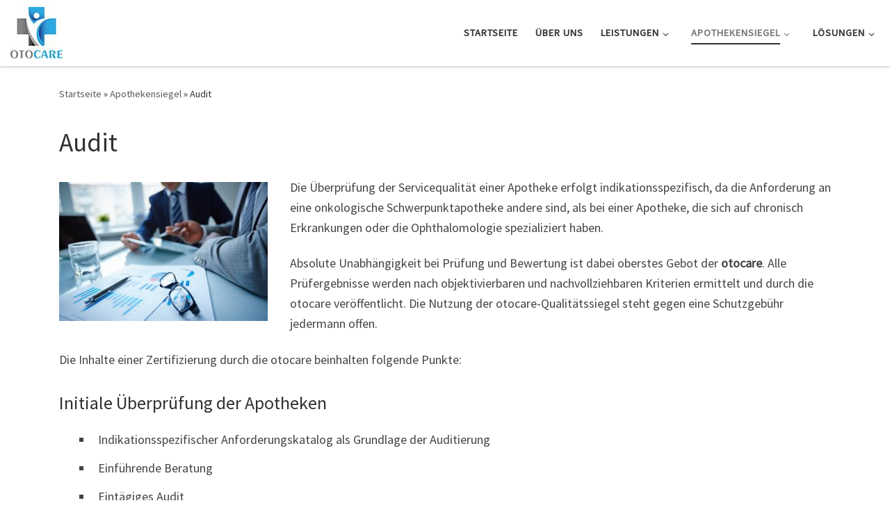

--- FILE ---
content_type: text/html
request_url: https://www.otocare.de/apothekensiegel/audit/
body_size: 7426
content:
<!DOCTYPE html>
<!--[if IE 7]>
<html class="ie ie7" lang="de-DE">
<![endif]-->
<!--[if IE 8]>
<html class="ie ie8" lang="de-DE">
<![endif]-->
<!--[if !(IE 7) | !(IE 8)  ]><!-->
<html lang="de-DE" class="no-js">
<!--<![endif]-->
  <head>
  <meta charset="UTF-8" />
  <meta http-equiv="X-UA-Compatible" content="IE=EDGE" />
  <meta name="viewport" content="width=device-width, initial-scale=1.0" />
  <link rel="profile" href="http://gmpg.org/xfn/11" />
  <link rel="pingback" href="/xmlrpc.php" />
  <!-- scripts for IE8 and less  -->
  <!--[if lt IE 9]>
    <script src="https://otocare.de/wp-content/themes/customizr/assets/front/js/vendors/html5.js"></script>
  <![endif]-->
<script>(function(html){html.className = html.className.replace(/\bno-js\b/,'js')})(document.documentElement);</script>
<title>Audit</title>
<meta name="description" content="otocare bietet eine indikationspezifische Überprüfung der Servicequalität einer Apotheke">
<meta name="keywords" content="otocare, siegel, audit, qualität, qualitätsmanagement,qualitätssiegel, apotheke, indikation">

<link rel='dns-prefetch' href='//fonts.googleapis.com' />
<link rel='dns-prefetch' href='//s.w.org' />
<link rel="alternate" type="application/rss+xml" title=" &raquo; Feed" href="/feed/" />
<link rel="alternate" type="application/rss+xml" title=" &raquo; Kommentar-Feed" href="/comments/feed/" />
		<script type="text/javascript">
			window._wpemojiSettings = {"baseUrl":"https:\/\/s.w.org\/images\/core\/emoji\/11\/72x72\/","ext":".png","svgUrl":"https:\/\/s.w.org\/images\/core\/emoji\/11\/svg\/","svgExt":".svg","source":{"concatemoji":"https:\/\/otocare.de\/wp-includes\/js\/wp-emoji-release.min.js?ver=4.9.8"}};
			!function(a,b,c){function d(a,b){var c=String.fromCharCode;l.clearRect(0,0,k.width,k.height),l.fillText(c.apply(this,a),0,0);var d=k.toDataURL();l.clearRect(0,0,k.width,k.height),l.fillText(c.apply(this,b),0,0);var e=k.toDataURL();return d===e}function e(a){var b;if(!l||!l.fillText)return!1;switch(l.textBaseline="top",l.font="600 32px Arial",a){case"flag":return!(b=d([55356,56826,55356,56819],[55356,56826,8203,55356,56819]))&&(b=d([55356,57332,56128,56423,56128,56418,56128,56421,56128,56430,56128,56423,56128,56447],[55356,57332,8203,56128,56423,8203,56128,56418,8203,56128,56421,8203,56128,56430,8203,56128,56423,8203,56128,56447]),!b);case"emoji":return b=d([55358,56760,9792,65039],[55358,56760,8203,9792,65039]),!b}return!1}function f(a){var c=b.createElement("script");c.src=a,c.defer=c.type="text/javascript",b.getElementsByTagName("head")[0].appendChild(c)}var g,h,i,j,k=b.createElement("canvas"),l=k.getContext&&k.getContext("2d");for(j=Array("flag","emoji"),c.supports={everything:!0,everythingExceptFlag:!0},i=0;i<j.length;i++)c.supports[j[i]]=e(j[i]),c.supports.everything=c.supports.everything&&c.supports[j[i]],"flag"!==j[i]&&(c.supports.everythingExceptFlag=c.supports.everythingExceptFlag&&c.supports[j[i]]);c.supports.everythingExceptFlag=c.supports.everythingExceptFlag&&!c.supports.flag,c.DOMReady=!1,c.readyCallback=function(){c.DOMReady=!0},c.supports.everything||(h=function(){c.readyCallback()},b.addEventListener?(b.addEventListener("DOMContentLoaded",h,!1),a.addEventListener("load",h,!1)):(a.attachEvent("onload",h),b.attachEvent("onreadystatechange",function(){"complete"===b.readyState&&c.readyCallback()})),g=c.source||{},g.concatemoji?f(g.concatemoji):g.wpemoji&&g.twemoji&&(f(g.twemoji),f(g.wpemoji)))}(window,document,window._wpemojiSettings);
		</script>
		<style type="text/css">
img.wp-smiley,
img.emoji {
	display: inline !important;
	border: none !important;
	box-shadow: none !important;
	height: 1em !important;
	width: 1em !important;
	margin: 0 .07em !important;
	vertical-align: -0.1em !important;
	background: none !important;
	padding: 0 !important;
}
</style>
<link rel='stylesheet' id='czr-gfonts-css'  href='//fonts.googleapis.com/css?family=Source+Sans+Pro' type='text/css' media='all' />
<link rel='stylesheet' id='customizr-fa-css'  href='/wp-content/themes/customizr/assets/shared/fonts/fa/css/fontawesome-all.min.css?ver=4.1.12' type='text/css' media='all' />
<link rel='stylesheet' id='customizr-main-css'  href='/wp-content/themes/customizr/assets/front/css/style.min.css?ver=4.1.12' type='text/css' media='all' />
<style id='customizr-main-inline-css' type='text/css'>

.tc-singular-thumbnail-wrapper .entry-media__wrapper {
                max-height: 200px;
                height :200px
              }

@media (min-width: 576px ){
.tc-singular-thumbnail-wrapper .entry-media__wrapper {
                  max-height: 250px;
                  height :250px
                }
}

#czr-push-footer { display: none; visibility: hidden; }
        .czr-sticky-footer #czr-push-footer.sticky-footer-enabled { display: block; }
        
</style>
<link rel='stylesheet' id='customizr-ms-respond-css'  href='/wp-content/themes/customizr/assets/front/css/style-modular-scale.min.css?ver=4.1.12' type='text/css' media='all' />
<script type='text/javascript' src='/wp-includes/js/jquery/jquery.js?ver=1.12.4'></script>
<script type='text/javascript' src='/wp-includes/js/jquery/jquery-migrate.min.js?ver=1.4.1'></script>
<script type='text/javascript' src='/wp-content/themes/customizr/assets/front/js/libs/modernizr.min.js?ver=4.1.12'></script>
<script type='text/javascript'>
/* <![CDATA[ */
var CZRParams = {"assetsPath":"https:\/\/otocare.de\/wp-content\/themes\/customizr\/assets\/front\/","_disabled":[],"centerSliderImg":"1","isLightBoxEnabled":"1","SmoothScroll":{"Enabled":false,"Options":{"touchpadSupport":false}},"isAnchorScrollEnabled":"","anchorSmoothScrollExclude":{"simple":["[class*=edd]",".carousel-control","[data-toggle=\"modal\"]","[data-toggle=\"dropdown\"]","[data-toggle=\"czr-dropdown\"]","[data-toggle=\"tooltip\"]","[data-toggle=\"popover\"]","[data-toggle=\"collapse\"]","[data-toggle=\"czr-collapse\"]","[data-toggle=\"tab\"]","[data-toggle=\"pill\"]","[data-toggle=\"czr-pill\"]","[class*=upme]","[class*=um-]"],"deep":{"classes":[],"ids":[]}},"timerOnScrollAllBrowsers":"1","centerAllImg":"1","HasComments":"","LoadModernizr":"1","stickyHeader":"","extLinksStyle":"","extLinksTargetExt":"","extLinksSkipSelectors":{"classes":["btn","button"],"ids":[]},"dropcapEnabled":"","dropcapWhere":{"post":"","page":""},"dropcapMinWords":"","dropcapSkipSelectors":{"tags":["IMG","IFRAME","H1","H2","H3","H4","H5","H6","BLOCKQUOTE","UL","OL"],"classes":["btn"],"id":[]},"imgSmartLoadEnabled":"","imgSmartLoadOpts":{"parentSelectors":["[class*=grid-container], .article-container",".__before_main_wrapper",".widget-front",".post-related-articles",".tc-singular-thumbnail-wrapper"],"opts":{"excludeImg":[".tc-holder-img"]}},"imgSmartLoadsForSliders":"","pluginCompats":[],"isWPMobile":"","menuStickyUserSettings":{"desktop":"stick_always","mobile":"stick_up"},"adminAjaxUrl":"https:\/\/otocare.de\/wp-admin\/admin-ajax.php","ajaxUrl":"https:\/\/otocare.de\/?czrajax=1","frontNonce":{"id":"CZRFrontNonce","handle":"9251c68c3c"},"isDevMode":"","isModernStyle":"1","i18n":{"Permanently dismiss":"Dauerhaft ausblenden"},"frontNotifications":{"welcome":{"enabled":false,"content":"","dismissAction":"dismiss_welcome_note_front"}}};
/* ]]> */
</script>
<script type='text/javascript' src='/wp-content/themes/customizr/assets/front/js/tc-scripts.min.js?ver=4.1.12'></script>
<link rel='https://api.w.org/' href='/wp-json/' />
<link rel="EditURI" type="application/rsd+xml" title="RSD" href="/xmlrpc.php?rsd" />
<link rel="wlwmanifest" type="application/wlwmanifest+xml" href="/wp-includes/wlwmanifest.xml" /> 
<meta name="generator" content="WordPress 4.9.8" />
<link rel="canonical" href="/apothekensiegel/audit/" />
<link rel='shortlink' href='/?p=136' />
<link rel="alternate" type="application/json+oembed" href="/wp-json/oembed/1.0/embed?url=https%3A%2F%2F%2Fapothekensiegel%2Faudit%2F" />
<link rel="alternate" type="text/xml+oembed" href="/wp-json/oembed/1.0/embed?url=https%3A%2F%2F%2Fapothekensiegel%2Faudit%2F&#038;format=xml" />
<link rel="icon" href="/wp-content/uploads/2017/10/otocare_favicon-150x150.jpg" sizes="32x32" />
<link rel="icon" href="/wp-content/uploads/2017/10/otocare_favicon-300x300.jpg" sizes="192x192" />
<link rel="apple-touch-icon-precomposed" href="/wp-content/uploads/2017/10/otocare_favicon-300x300.jpg" />
<meta name="msapplication-TileImage" content="https://otocare.de/wp-content/uploads/2017/10/otocare_favicon-300x300.jpg" />
</head>

  <body class="page-template-default page page-id-136 page-child parent-pageid-43 czr-link-hover-underline header-skin-light footer-skin-light czr-no-sidebar tc-center-images czr-sticky-footer">
    
    
    <div id="tc-page-wrap" class="">

      <header class="tpnav-header__header tc-header sl-logo_left sticky-brand-shrink-on sticky-transparent czr-submenu-fade czr-submenu-move" role="banner" >
                    <div class="primary-navbar__wrapper d-none d-lg-block has-horizontal-menu desktop-sticky" >
  <div class="container-fluid">
    <div class="row align-items-center flex-row primary-navbar__row">
      <div class="branding__container col col-auto" >
  <div class="branding align-items-center flex-column">
    <div class="branding-row d-flex align-self-start flex-row align-items-center">
      <div class="navbar-brand col-auto" >
  <a class="navbar-brand-sitelogo" href="/"  title=" | " >
    <img src="/wp-content/uploads/2017/10/cropped-otocare.jpg" alt="Zurück zur Startseite" class="" width="75" height="74" style="max-width:250px;max-height:100px" data-no-retina>  </a>
</div>
      </div>
      </div>
</div>
      <div class="primary-nav__container justify-content-lg-around col col-lg-auto flex-lg-column" >
  <div class="primary-nav__wrapper flex-lg-row align-items-center justify-content-end">
              <nav class="primary-nav__nav col" id="primary-nav">
          <div class="nav__menu-wrapper primary-nav__menu-wrapper justify-content-end czr-open-on-hover" >
<ul id="primary-nav" class="primary-nav__menu regular-nav nav__menu nav"><li id="menu-item-50" class="menu-item menu-item-type-custom menu-item-object-custom menu-item-home menu-item-50"><a href="/" class="nav__link"><span class="nav__title">Startseite</span></a></li>
<li id="menu-item-335" class="menu-item menu-item-type-post_type menu-item-object-page menu-item-335"><a href="/ueber-uns/" class="nav__link"><span class="nav__title">Über uns</span></a></li>
<li id="menu-item-229" class="menu-item menu-item-type-post_type menu-item-object-page menu-item-has-children czr-dropdown menu-item-229"><a data-toggle="czr-dropdown" aria-haspopup="true" aria-expanded="false" href="/leistungen-main/" class="nav__link"><span class="nav__title">Leistungen</span><span class="caret__dropdown-toggler"><i class="icn-down-small"></i></span></a>
<ul class="dropdown-menu czr-dropdown-menu">
	<li id="menu-item-162" class="menu-item menu-item-type-post_type menu-item-object-page dropdown-item menu-item-162"><a href="/leistungen-main/cro/" class="nav__link"><span class="nav__title">CRO</span></a></li>
</ul>
</li>
<li id="menu-item-53" class="menu-item menu-item-type-post_type menu-item-object-page current-page-ancestor current-menu-ancestor current-menu-parent current-page-parent current_page_parent current_page_ancestor menu-item-has-children czr-dropdown current-active menu-item-53"><a data-toggle="czr-dropdown" aria-haspopup="true" aria-expanded="false" href="/apothekensiegel/" class="nav__link"><span class="nav__title">Apothekensiegel</span><span class="caret__dropdown-toggler"><i class="icn-down-small"></i></span></a>
<ul class="dropdown-menu czr-dropdown-menu">
	<li id="menu-item-152" class="menu-item menu-item-type-post_type menu-item-object-page dropdown-item menu-item-152"><a href="/apothekensiegel/die-siegel/" class="nav__link"><span class="nav__title">Die Siegel</span></a></li>
	<li id="menu-item-151" class="menu-item menu-item-type-post_type menu-item-object-page current-menu-item page_item page-item-136 current_page_item dropdown-item current-active menu-item-151"><a href="/apothekensiegel/audit/" class="nav__link"><span class="nav__title">Leistungen</span></a></li>
	<li id="menu-item-150" class="menu-item menu-item-type-post_type menu-item-object-page dropdown-item menu-item-150"><a href="/apothekensiegel/interesse/" class="nav__link"><span class="nav__title">Interesse?</span></a></li>
</ul>
</li>
<li id="menu-item-230" class="menu-item menu-item-type-post_type menu-item-object-page menu-item-has-children czr-dropdown menu-item-230"><a data-toggle="czr-dropdown" aria-haspopup="true" aria-expanded="false" href="/loesungen/" class="nav__link"><span class="nav__title">Lösungen</span><span class="caret__dropdown-toggler"><i class="icn-down-small"></i></span></a>
<ul class="dropdown-menu czr-dropdown-menu">
	<li id="menu-item-232" class="menu-item menu-item-type-post_type menu-item-object-page dropdown-item menu-item-232"><a href="/loesungen/protab/" class="nav__link"><span class="nav__title">PROTAB</span></a></li>
	<li id="menu-item-231" class="menu-item menu-item-type-post_type menu-item-object-page dropdown-item menu-item-231"><a href="/loesungen/mara/" class="nav__link"><span class="nav__title">Mara</span></a></li>
	<li id="menu-item-371" class="menu-item menu-item-type-post_type menu-item-object-page dropdown-item menu-item-371"><a href="/loesungen/mein-mediplan/" class="nav__link"><span class="nav__title">mein Mediplan</span></a></li>
</ul>
</li>
</ul></div>        </nav>
      </div>
</div>
    </div>
  </div>
</div>          <div class="mobile-navbar__wrapper d-lg-none mobile-sticky" >
    <div class="branding__container justify-content-between align-items-center container-fluid" >
  <div class="branding flex-column">
    <div class="branding-row d-flex align-self-start flex-row align-items-center">
      <div class="navbar-brand col-auto" >
  <a class="navbar-brand-sitelogo" href="/"  title=" | " >
    <img src="/wp-content/uploads/2017/10/cropped-otocare.jpg" alt="Zurück zur Startseite" class="" width="75" height="74" style="max-width:250px;max-height:100px" data-no-retina>  </a>
</div>
    </div>
      </div>
  <div class="mobile-utils__wrapper nav__utils regular-nav">
    <ul class="nav utils row flex-row flex-nowrap">
      <li class="hamburger-toggler__container" >
  <a href="#" class="ham-toggler-menu czr-collapsed" data-toggle="czr-collapse" data-target="#mobile-nav"><div class="ham__toggler-span-wrapper"><span class="line line-1"></span><span class="line line-2"></span><span class="line line-3"></span></div></a>
</li>
    </ul>
  </div>
</div>
<div class="mobile-nav__container" >
   <nav class="mobile-nav__nav flex-column czr-collapse" id="mobile-nav">
      <div class="mobile-nav__inner container-fluid">
      <div class="header-search__container">
  <div class="search-form__container" >
  <form action="/" method="get" class="czr-form search-form">
    <div class="form-group czr-focus">
            <label for="s-5b87face6fed8" id="lsearch-5b87face6fed8"><span>Suche</span><i class="icn-search"></i><i class="icn-close"></i></label>
      <input id="s-5b87face6fed8" class="form-control czr-search-field" name="s" type="text" value="" aria-describedby="lsearch-5b87face6fed8" title="Suche &hellip;">
    </div>
  </form>
</div></div><div class="nav__menu-wrapper mobile-nav__menu-wrapper czr-open-on-click" >
<ul id="mobile-nav-menu" class="mobile-nav__menu vertical-nav nav__menu flex-column nav"><li class="menu-item menu-item-type-custom menu-item-object-custom menu-item-home menu-item-50"><a href="/" class="nav__link"><span class="nav__title">Startseite</span></a></li>
<li class="menu-item menu-item-type-post_type menu-item-object-page menu-item-335"><a href="/ueber-uns/" class="nav__link"><span class="nav__title">Über uns</span></a></li>
<li class="menu-item menu-item-type-post_type menu-item-object-page menu-item-has-children czr-dropdown menu-item-229"><span class="display-flex nav__link-wrapper align-items-start"><a href="/leistungen-main/" class="nav__link"><span class="nav__title">Leistungen</span></a><button data-toggle="czr-dropdown" aria-haspopup="true" aria-expanded="false" class="caret__dropdown-toggler czr-btn-link"><i class="icn-down-small"></i></button></span>
<ul class="dropdown-menu czr-dropdown-menu">
	<li class="menu-item menu-item-type-post_type menu-item-object-page dropdown-item menu-item-162"><a href="/leistungen-main/cro/" class="nav__link"><span class="nav__title">CRO</span></a></li>
</ul>
</li>
<li class="menu-item menu-item-type-post_type menu-item-object-page current-page-ancestor current-menu-ancestor current-menu-parent current-page-parent current_page_parent current_page_ancestor menu-item-has-children czr-dropdown current-active menu-item-53"><span class="display-flex nav__link-wrapper align-items-start"><a href="/apothekensiegel/" class="nav__link"><span class="nav__title">Apothekensiegel</span></a><button data-toggle="czr-dropdown" aria-haspopup="true" aria-expanded="false" class="caret__dropdown-toggler czr-btn-link"><i class="icn-down-small"></i></button></span>
<ul class="dropdown-menu czr-dropdown-menu">
	<li class="menu-item menu-item-type-post_type menu-item-object-page dropdown-item menu-item-152"><a href="/apothekensiegel/die-siegel/" class="nav__link"><span class="nav__title">Die Siegel</span></a></li>
	<li class="menu-item menu-item-type-post_type menu-item-object-page current-menu-item page_item page-item-136 current_page_item dropdown-item current-active menu-item-151"><a href="/apothekensiegel/audit/" class="nav__link"><span class="nav__title">Leistungen</span></a></li>
	<li class="menu-item menu-item-type-post_type menu-item-object-page dropdown-item menu-item-150"><a href="/apothekensiegel/interesse/" class="nav__link"><span class="nav__title">Interesse?</span></a></li>
</ul>
</li>
<li class="menu-item menu-item-type-post_type menu-item-object-page menu-item-has-children czr-dropdown menu-item-230"><span class="display-flex nav__link-wrapper align-items-start"><a href="/loesungen/" class="nav__link"><span class="nav__title">Lösungen</span></a><button data-toggle="czr-dropdown" aria-haspopup="true" aria-expanded="false" class="caret__dropdown-toggler czr-btn-link"><i class="icn-down-small"></i></button></span>
<ul class="dropdown-menu czr-dropdown-menu">
	<li class="menu-item menu-item-type-post_type menu-item-object-page dropdown-item menu-item-232"><a href="/loesungen/protab/" class="nav__link"><span class="nav__title">PROTAB</span></a></li>
	<li class="menu-item menu-item-type-post_type menu-item-object-page dropdown-item menu-item-231"><a href="/loesungen/mara/" class="nav__link"><span class="nav__title">Mara</span></a></li>
	<li class="menu-item menu-item-type-post_type menu-item-object-page dropdown-item menu-item-371"><a href="/loesungen/mein-mediplan/" class="nav__link"><span class="nav__title">mein Mediplan</span></a></li>
</ul>
</li>
</ul></div>      </div>
  </nav>
</div></div></header>


  
    <div id="main-wrapper" class="section">

                      

          <div class="czr-hot-crumble container page-breadcrumbs" role="navigation" >
  <div class="row">
        <nav class="breadcrumbs col-12" itemprop="breadcrumb"><span class="trail-begin"><a href="/" title="" rel="home" class="trail-begin">Startseite</a></span> <span class="sep">&raquo;</span> <a href="/apothekensiegel/" title="Apothekensiegel">Apothekensiegel</a> <span class="sep">&raquo;</span> <span class="trail-end">Audit</span></nav>  </div>
</div>
          <div class="container" role="main">

            
            <div class="flex-row row column-content-wrapper">

                
                <div id="content" class="col-12 article-container">

                  <article id="page-136" class="post-136 page type-page status-publish" >
    <header class="entry-header" >
  <div class="entry-header-inner">
        <h1 class="entry-title">Audit</h1>
      </div>
</header>  <div class="post-entry tc-content-inner">
    <section class="post-content entry-content" >
      <div class="czr-wp-the-content">
        <p><img class="size-medium wp-image-274 alignleft" src="http://s540079194.online.de/Homepage/otocare/wp-content/uploads/2017/11/Fotolia_61969993_Subscription_Monthly_XL-300x200.jpg" alt="" width="300" height="200" srcset="/wp-content/uploads/2017/11/Fotolia_61969993_Subscription_Monthly_XL-300x200.jpg 300w, /wp-content/uploads/2017/11/Fotolia_61969993_Subscription_Monthly_XL-768x512.jpg 768w, /wp-content/uploads/2017/11/Fotolia_61969993_Subscription_Monthly_XL-1024x683.jpg 1024w" sizes="(max-width: 300px) 100vw, 300px" /></p>
<p>Die Überprüfung der Servicequalität einer Apotheke erfolgt indikationsspezifisch, da die Anforderung an eine onkologische Schwerpunktapotheke andere sind, als bei einer Apotheke, die sich auf chronisch Erkrankungen oder die Ophthalomologie spezializiert haben.</p>
<p>Absolute Unabhängigkeit bei Prüfung und Bewertung ist dabei oberstes Gebot der <strong>otocare</strong>. Alle Prüfergebnisse werden nach objektivierbaren und nachvollziehbaren Kriterien ermittelt und durch die otocare veröffentlicht. Die Nutzung der otocare-Qualitätssiegel steht gegen eine Schutzgebühr jedermann offen.</p>
<p>Die Inhalte einer Zertifizierung durch die otocare beinhalten folgende Punkte:</p>
<h4>Initiale Überprüfung der Apotheken</h4>
<ul>
<li>Indikationsspezifischer Anforderungskatalog als Grundlage der Auditierung</li>
<li>Einführende Beratung</li>
<li>Eintägiges Audit</li>
<li>Erteilung des / der Gütesiegel</li>
<li>Nutzung des Gütesiegels für das Auditjahr</li>
</ul>
<h4>Überprüfung der Apotheken im Folgejahr</h4>
<ul>
<li>Überprüfung des Anforderungskatalogs</li>
<li>Halbtägiges Audit</li>
<li>Erteilung des / der Gütesiegel</li>
<li>Nutzung des Gütesiegels für das Auditjahr</li>
</ul>
      </div>
      <footer class="post-footer clearfix">
                      </footer>
    </section><!-- .entry-content -->
  </div><!-- .post-entry -->
  </article>                </div>

                
            </div><!-- .column-content-wrapper -->

            

          </div><!-- .container -->

          <div id="czr-push-footer" ></div>
    </div><!-- #main-wrapper -->

    
    
<footer id="footer" class="footer__wrapper" >
  <div id="footer-widget-area" class="widget__wrapper" role="complementary" >
  <div class="container widget__container">
    <div class="row">
                      <div id="footer_one" class="col-md-4 col-12">
                      </div>
                  <div id="footer_two" class="col-md-4 col-12">
                      </div>
                  <div id="footer_three" class="col-md-4 col-12">
            <aside id="nav_menu-7" class="widget widget_nav_menu"><div class="menu-footer-container"><ul id="menu-footer" class="menu"><li id="menu-item-242" class="menu-item menu-item-type-post_type menu-item-object-page menu-item-242"><a href="/kontakt/">Kontakt</a></li>
<li id="menu-item-236" class="menu-item menu-item-type-post_type menu-item-object-page menu-item-236"><a href="/impressum/">Impressum</a></li>
<li id="menu-item-235" class="menu-item menu-item-type-post_type menu-item-object-page menu-item-235"><a href="/datenschutz/">Datenschutz</a></li>
</ul></div></aside>          </div>
                  </div>
  </div>
</div>
<div id="colophon" class="colophon" >
  <div class="container-fluid">
    <div class="colophon__row row flex-row justify-content-between">
      <div class="col-12 col-sm-auto">
        <div id="footer__credits" class="footer__credits" >
  <p class="czr-copyright">
    <span class="czr-copyright-text">&copy;&nbsp;2018&nbsp;</span><a class="czr-copyright-link" href="/" title=""></a><span class="czr-rights-text">&nbsp;&ndash;&nbsp;Alle Rechte vorbehalten</span>
  </p>

</div>
      </div>
          </div>
  </div>
</div>
</footer>
    </div><!-- end #tc-page-wrap -->

    <section class="czr-overlay search_o">
  <a href="#" class="search-close_btn search-toggle_btn czr-overlay-toggle_btn"><i class="icn-close"></i></a>
  <div class="overlay-content">
    <div class="search__wrapper">
    <div class="search-form__container" >
  <form action="/" method="get" class="czr-form search-form">
    <div class="form-group czr-focus">
            <label for="s-5b87face7594e" id="lsearch-5b87face7594e"><span>Suche</span><i class="icn-search"></i><i class="icn-close"></i></label>
      <input id="s-5b87face7594e" class="form-control czr-search-field" name="s" type="text" value="" aria-describedby="lsearch-5b87face7594e" title="Suche &hellip;">
    </div>
  </form>
</div>    </div>
  </div>
</section><div class="btn czr-btt czr-btta right" ><i class="icn-up-small"></i></div>
<script type='text/javascript' src='/wp-includes/js/comment-reply.min.js?ver=4.9.8'></script>
<script type='text/javascript' src='/wp-includes/js/jquery/ui/core.min.js?ver=1.11.4'></script>
<script type='text/javascript' src='/wp-includes/js/wp-embed.min.js?ver=4.9.8'></script>
  </body>
  </html>
